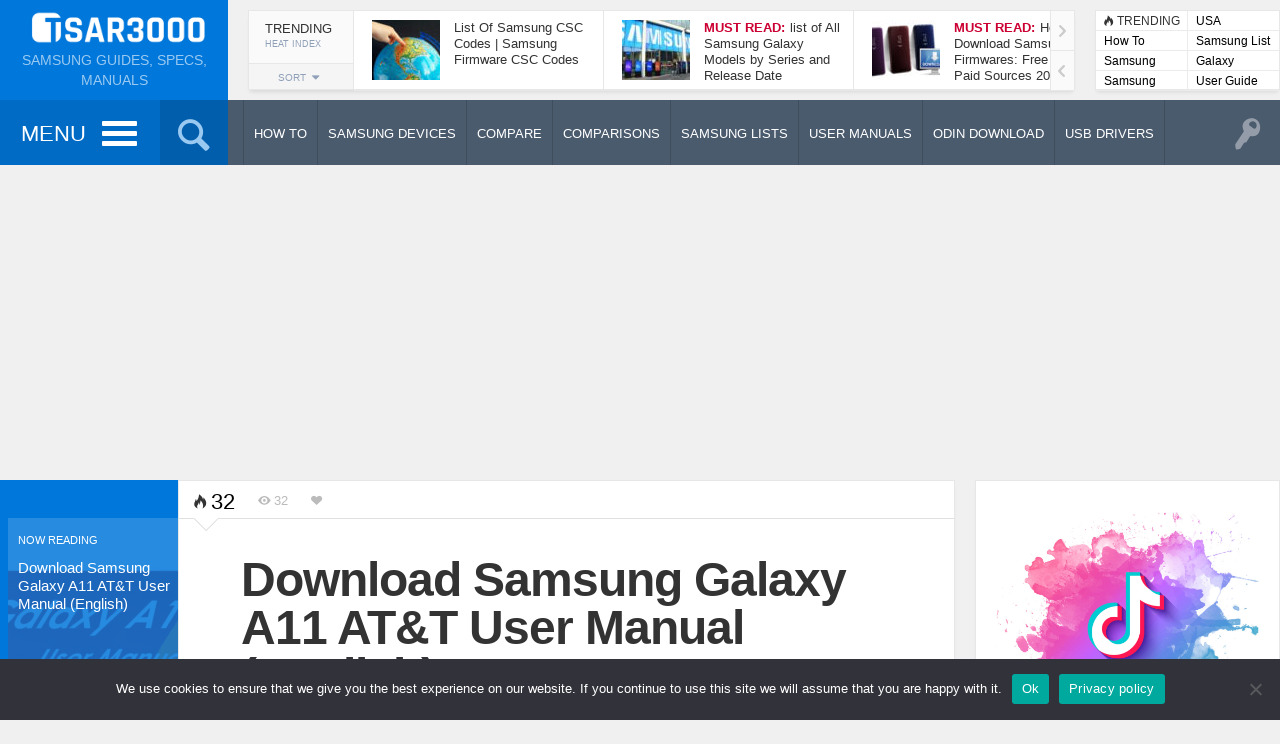

--- FILE ---
content_type: text/html; charset=utf-8
request_url: https://www.google.com/recaptcha/api2/aframe
body_size: -87
content:
<!DOCTYPE HTML><html><head><meta http-equiv="content-type" content="text/html; charset=UTF-8"></head><body><script nonce="1y6z8bLx2m2zicdXZll59g">/** Anti-fraud and anti-abuse applications only. See google.com/recaptcha */ try{var clients={'sodar':'https://pagead2.googlesyndication.com/pagead/sodar?'};window.addEventListener("message",function(a){try{if(a.source===window.parent){var b=JSON.parse(a.data);var c=clients[b['id']];if(c){var d=document.createElement('img');d.src=c+b['params']+'&rc='+(localStorage.getItem("rc::a")?sessionStorage.getItem("rc::b"):"");window.document.body.appendChild(d);sessionStorage.setItem("rc::e",parseInt(sessionStorage.getItem("rc::e")||0)+1);localStorage.setItem("rc::h",'1769197226349');}}}catch(b){}});window.parent.postMessage("_grecaptcha_ready", "*");}catch(b){}</script></body></html>